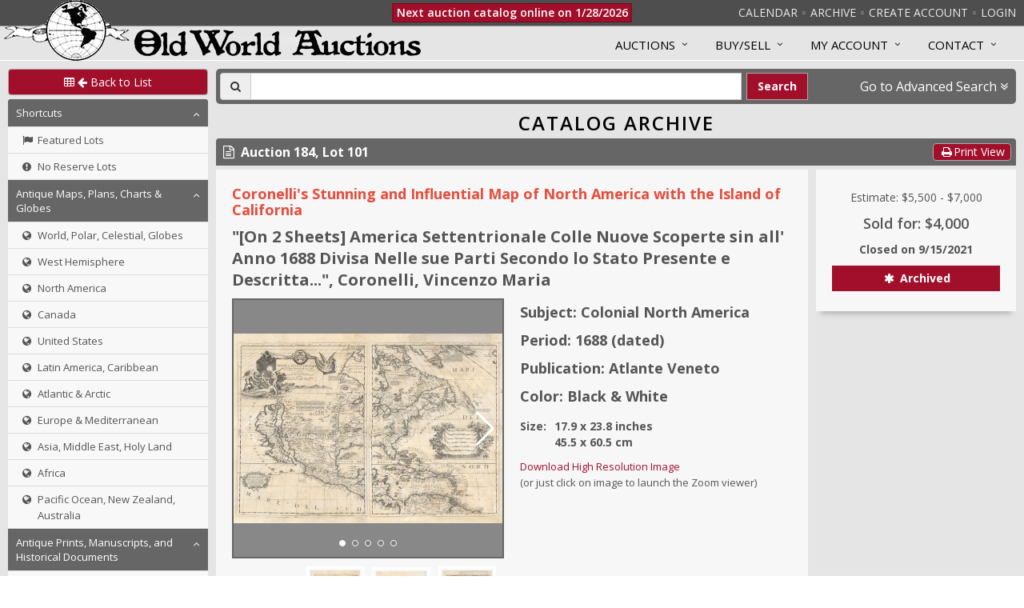

--- FILE ---
content_type: text/css
request_url: https://www.oldworldauctions.com/static/css/sidebar.css
body_size: 330
content:
/* Sidebar Styling */

.sidebar-left {
  float: left;
  width: 250px;
  margin-bottom: 10px;
}

@media (max-width: 991px) {
	.sidebar-left {
		width: auto;
    float: none;
	}
}

.sidebar {
  flex: 0 0 250px;
  /* margin-bottom: 10px; */
  margin: 10px 0 10px 10px;
}

@media (max-width: 991px) {
	.sidebar {
		display: none;
	}
}

--- FILE ---
content_type: text/css
request_url: https://www.oldworldauctions.com/static/css/admin/admin.css
body_size: 1226
content:

/* New React CSSTransition Styling */
.message-appear {
  opacity: 0.01;
}
.message-appear-active {
  opacity: 1;
  transition: all 500ms;
}
.message-enter {
  opacity: 0.01;
  /* transform: scale(0.9) translateY(50%); */
}
.message-enter-active {
  opacity: 1;
  /* transform: scale(1) translateY(0%); */
  transition: all 500ms;
  /* animation: message-fade 5s linear; */
}
.message-exit {
  opacity: 1;
  /* transform: scale(1) translateY(0%); */
}
.message-exit-active {
  opacity: 0.01;
  /* transform: scale(0.9) translateY(50%); */
  transition: all 500ms;
}

@keyframes message-fade {
  0%,100% { opacity: 0 }
  50% { opacity: 1 }
}


/* Admin Catalog Tabs */

.tab-container ul.nav .fa-close {
    cursor: pointer;
    margin-left: 5px;
}

.tab-container ul.nav .fa-close:hover {
    color: #b64f4b;
}

.tab-container ul.nav .fa-circle {
    cursor: pointer;
    margin-right: 5px;
}

.tab-container ul.nav .fa-circle.ok {
    color: #5cb85c;
}

.tab-container ul.nav .fa-circle.error {
    color: goldenrod;
}

.tab-container ul.nav .fa-plus.error {
    color: goldenrod;
}

/* Sidebar Styling */
.sidebar-nav-v1 li ul a {
  font-size: 13px;
}

/* Item Detail Styling */
.item-detail-box {
  padding: 0 0 10px 0;
}


--- FILE ---
content_type: text/css
request_url: https://www.oldworldauctions.com/static/css/admin/filter-panel.css
body_size: 995
content:
/* Filter Panel Styling */

#owa-filter-box {
  margin-top: 5px;
  margin-bottom: 0px;
}

#owa-filter-box a {
  font-weight: 600;
  font-size: 14px;
}

#owa-filter-box div.input-group {
  margin-bottom: 0;
}

#owa-filter-box .dropdown-menu {
  max-height: 500px;
  overflow-x: 'hidden';
  overflow-y: auto;
}

#owa-filter-box a:focus, #owa-filter-box a:hover, #owa-filter-box a:active {
	color: orange;
  cursor: pointer;
}

.filter-input-group .input-group-addon + .input-group-btn > .btn {border-radius: 0;}
.filter-input-group .input-group-addon + .input-group-btn + .input-group-addon {border-right: 0; border-left: 0;}

.filter-input-group .input-group-btn:first-child > .btn {
  background-color: #f6ecbb;
}

.filter-input-group .input-group-btn:not(:first-child) > .btn {
  border-radius: 0;
}

.filter-input-group .input-group-btn:last-child > .btn {
  border-top-right-radius: 4px;
  border-bottom-right-radius: 4px;
}

#filter-tag-container {
  margin-top: 2px;
  margin-bottom: 2px;
}